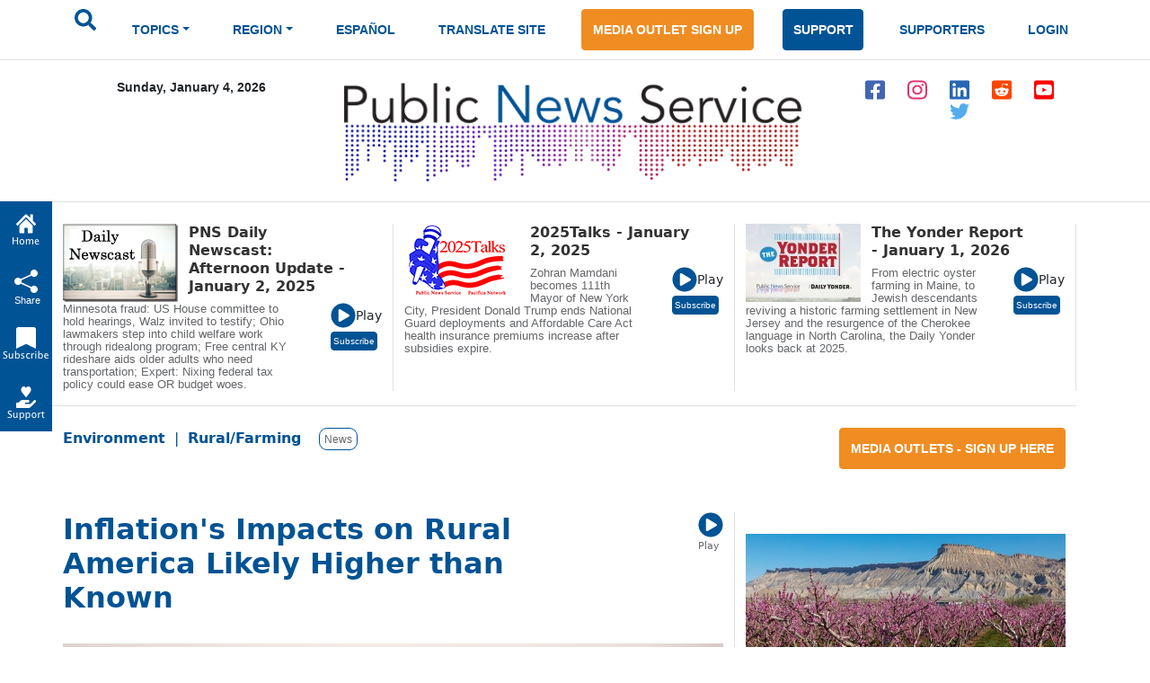

--- FILE ---
content_type: text/html; charset=utf-8
request_url: https://www.google.com/recaptcha/api2/aframe
body_size: 268
content:
<!DOCTYPE HTML><html><head><meta http-equiv="content-type" content="text/html; charset=UTF-8"></head><body><script nonce="Zx98_UsPztroPHjdVfR3Eg">/** Anti-fraud and anti-abuse applications only. See google.com/recaptcha */ try{var clients={'sodar':'https://pagead2.googlesyndication.com/pagead/sodar?'};window.addEventListener("message",function(a){try{if(a.source===window.parent){var b=JSON.parse(a.data);var c=clients[b['id']];if(c){var d=document.createElement('img');d.src=c+b['params']+'&rc='+(localStorage.getItem("rc::a")?sessionStorage.getItem("rc::b"):"");window.document.body.appendChild(d);sessionStorage.setItem("rc::e",parseInt(sessionStorage.getItem("rc::e")||0)+1);localStorage.setItem("rc::h",'1767549334334');}}}catch(b){}});window.parent.postMessage("_grecaptcha_ready", "*");}catch(b){}</script></body></html>

--- FILE ---
content_type: text/css
request_url: https://publicnewsservice.org/css/pns-styles.css?v=5
body_size: 2258
content:
#skiptocontent a {
	padding:6px;
	position: absolute;
	top:-40px;
	left:0px;
	color:white;
	border-right:1px solid white;
	border-bottom:1px solid white;
	border-bottom-right-radius:8px;
	background:#BF1722;
	-webkit-transition: top 1s ease-out;
    transition: top 1s ease-out;
    z-index: 100;
}
#skiptocontent a:focus {
	position:absolute;
	left:0px;
	top:0px;
	outline-color:transparent;	
	-webkit-transition: top .1s ease-in;
    transition: top .1s ease-in;
}
#skiptonewscastcontent a {
	padding:6px;
	position: absolute;
	top:-40px;
	left:0px;
	color:white;
	border-right:1px solid white;
	border-bottom:1px solid white;
	border-bottom-right-radius:8px;
	background:#BF1722;
	-webkit-transition: top 1s ease-out;
    transition: top 1s ease-out;
    z-index: 100;
}
#skiptonewscastcontent a:focus {
	position:absolute;
	left:0px;
	top:0px;
	outline-color:transparent;	
	-webkit-transition: top .1s ease-in;
    transition: top .1s ease-in;
}

a[href] {
	cursor:pointer;
}
figcaption {
    font-size: 12px;
    color: #646669;
}
.pns-fit-cover { object-fit:cover; }
.pns-smaller-img { width:90%; }
.pns-carousel-image { 
	transform: translateY(-25%);
	}
.pns-inline {
	display:inline;
}
.onleft {
	float:left;
}
.playsound {
	border-radius:50%;
}
.pns-social-padding {
    padding:0 10px;
}

a {
    text-decoration: none;
}

.font-16 {
    font-size:16px;
}

.silver {
    color: #646669;
}

.card {
    border:0;
}

.author-circular {
	width:40px;
	height:40px;

	object-fit:cover;
	border-radius:50%;
	vertical-align:middle;
}
.author-circular-large {
	width:80px;
	height:80px;

	object-fit:cover;
	border-radius:50%;
}
.author-circular-xlarge {
	width:120px;
	height:120px;

	object-fit:cover;
	border-radius:50%;
}
.pns-280-circular {
	width:280px;
	height:280px;
	object-fit:cover;
	border-radius:50%;
}

.pns-btn-outline {
    color: #646669;
    background-color: #fff;
    border-color: #005394;
    font-size: 12px;
    font-family: arial;
    font-weight: 400;
    padding: 3px 5px 2px 5px;
    border-radius: 9px;
    letter-spacing: 1.5;
}

.pns-date {
    font-size: 14px;
    font-weight:700;
    text-decoration: none;
}

.height-280{
    height:280px;
}

p {
    font-family: Arial, Helvetica, sans-serif;
    font-size: 14px;
    font-weight: 400;
}

ul {
    list-style-type: none;
}

h2 {
    font-size: 32px;
    font-weight: 400;
}

h2.smallh2 {
	font-size: 16px;
    font-weight: 700;
    line-height: 20px;
    color: #323232;
}
h3 {
    font-size: 20px;
    color:#323232;
    line-height: 28px;
    font-weight: 400;
}

h6 {
    font-size: 16px;
    font-weight: 700;
    line-height: 20px;
    color: #323232;
}

.mediumheader {
 font-size: 16px;
    font-weight: 700;
    line-height: 20px;
    color: #323232;
}

.author-name{
    font-size:20px;
    color:#005394;
    font-weight: 700;
    /*display: inline-block;*/
}
.title-blue{
    color:#005394;
}

.pns-bottom-border {
    border-bottom:1px solid #E0E0E1;
}

.carousel-control-next-icon, .carousel-control-prev-icon {
    width: 5rem;
    height: 5rem;
}

.max-height-200 {
    max-height: 200px;
}

.font-80 {
    font-size: 80px;
}

.show-on-mobile {
    display: none;
}

.opacity-2 {
    opacity: .2;
}

.carousel-caption {
    top:0;
    bottom: 0;
    display: flex;
    align-items: center;
    max-height: 200px;
}


/* Spacing */

.pr-15 {
    padding-right: 15px;
}

.pns-pl-0 {
    padding-left:0px;
}

.pns-pr-0 {
    padding-right:0px;
}

.pns-pr-5 {
    padding-right:5px;
}

.pns-pt-10 {
    padding-top: 10px;
}

.pns-pr-12 {
    padding-right:12px;
}

.pns-mb-12 {
    margin-bottom:12px;
}

.pns-pr-30 {
    padding-right:30px;
}

.pns-pl-30 {
    padding-left:30px;
}

.pl-30 {
    padding-left:30px;
}

.pns-pl-70 {
    padding-left:70px;
}

.pns-play-link{
    color:black;
    text-decoration: none;
    font-weight: 700;
}

.pns-mb-20 {
    margin-bottom:20px;
}

.pns-mt-20 {
    margin-top:20px;
}

.pns-mr-30 {
    margin-right:30px;
}

.pns-mr-90 {
    margin-right:90px;
}

.privacy-policy {
    text-decoration: none;
}

.pns-small {
    font-size: 12px;
    line-height: 13.8px;
    display: block;
    color: #646669;
    margin-bottom: 0;
}
.pns-small-medium {
    font-size: 13px;
    line-height: 14.8px;
    display: block;
    color: #646669;
    margin-bottom: 0;
}

.pns-br-1 {
    border-right:1px solid #E0E0E1;
}

.pns-br-2 {
    border-right:1px solid #646669;
}

.pns-bb-1 {
    border-bottom:1px solid #E0E0E1;
}

.pns-bt-1 {
    border-top:1px solid #E0E0E1;
}

.w-85 {
    width:85%;
}

.w-90 {
    width:90%;
}
.w-100 { 
	width:100%;
}

.navbar-dark .navbar-toggler-icon {
    background-image: url("data:image/svg+xml,%3csvg xmlns='http://www.w3.org/2000/svg' viewBox='0 0 30 30'%3e%3cpath stroke='rgba%280, 83, 148, 1%29' stroke-linecap='round' stroke-miterlimit='10' stroke-width='2' d='M4 7h22M4 15h22M4 23h22'/%3e%3c/svg%3e")
}

.navbar-dark .navbar-toggler {
    color: rgba(0, 83, 148, 1);
    border-color: rgba(0, 83, 148, 1);
}

/* Floating Social Media Icons */
:root {
	--floating-nav-width: 58px;
}
.floating-nav {
    top:50%;
    left: 0;
    transform: translateY(-50%);
    position: fixed;
    /*z-index: -1;*/
}

.floating-nav ul {
    padding: inherit;
}

.floating-nav ul li {
    height:64px;
    width:var(--floating-nav-width);
    list-style-type: none;
    padding-left:0px;
    padding-top: 0px;
    margin-top:0px;
    color:#fff;
    background-color: #005395;
}

.floating-nav ul li:hover {
    padding-left: 0px;
    /*transition: 1s;*/
    
}

.floating-nav ul li.bkgd-color:hover {
    background-color: white;
    
}
.margin-floating-nav {
	margin-left:var(--floating-nav-width);
}

svg.icon-color {
    color:white;
}

.the-text-color {
    color: white;
    
}

.floating-nav ul li:hover .icon-color, .floating-nav ul li:hover .the-text-color {
    color: #005395;
    
}

.floating-nav ul li:hover .show-social-icons {
    
    left:80%; 
    opacity: 1;
    transition-delay: .1s;
    
}



.show-social-icons {
    /*display:none;*/
    
    left:-265px; 
    /*z-index: -1; */
    transition: left .1s;
    opacity: 0;
    transition: opacity .3s;
    top:35%;
    width:310px;
    position: absolute;
    background-color: #005395;
    padding: 20px;
    
}

.pns-align {
    text-align:right;
}

.font-weight-bold {
    font-weight: 700;
}


/* */
@media (min-width: 1600px) {
.margin-floating-nav { margin-left:auto; }
}

@media (max-width: 900px) {
.no-show-on-mobile { display: none;  }
.margin-floating-nav { margin-left:inherit; }
}

@media (max-width: 576px) {
	.no-show-on-mobile { display: none;	 }
	.margin-floating-nav { margin-left:inherit; }
	.pns-smaller-img { width:100%; }

	.author-circular {
	width:20px;
	height:20px;

	object-fit:cover;
	border-radius:50%;
	}
	.author-circular-large {
		width:40px;
		height:40px;
	
		object-fit:cover;
		border-radius:50%;
	}
	.author-circular-xlarge {
		width:60px;
		height:60px;
	
		object-fit:cover;
		border-radius:50%;
	}
	.pns-280-circular {
		width:140px;
		height:140px;
		object-fit:cover;
		border-radius:50%;
	}

    .show-on-mobile {
        display: block;
    }

    .mobile-pb-30 {
      padding-bottom:30px;
    }

    .mobile-pt-45 {
        padding-top:45px;
      }

    .mobile-pb-30 {
        padding-bottom: 30px;
    }

    .mobile-pt-15 {
        padding-top: 15px !important;
    }

    .mobile-pt-50 {
        padding-top: 50px;
    }

    .mobile-mr-0 {
        margin-right: 0px;
    }

    .w-95, .mailing-list-container{
        width:95%;
    }

    .mobile-w-25 {
        width:25%;
    }

    .mobile-w-65 {
        width:65%;
    }

    .mobile-w-45 {
        width:45% !important;
    }

    .mobile-center {
        margin:0 auto !important;
    }

    .pns-float-end {
        text-align:none !important;
    }

    .pns-align {
        text-align:center !important;
    }

    .mobile-pt-0 {
        padding-top:0 !important;
    }

    .mobile-pt-35 {
        padding-top:35px !important;
    }

    .form-control {
    padding: .575rem .75rem;
    }

    .pns-br-2 {
        border-right:0;
    }

    .no-border {
        border-top:0;
    }

    .mobile-left {
        text-align:left !important;
    }

    .mobile-float-start {
        float:left !important;
    }

    .pns-pl-30{
        padding-left:0;
    }

    .pr-15 {
        padding-right:0;
    }

    .mobile-pr-15 {
        padding-right:15px;
    }

    .mobile-pl-15 {
        padding-left:15px;
    }

    .pl-15 {
        padding-left:15px !important;
    }

    .pns-pr-30 {
        padding-right:10px;
    }

    .hide {
        display:none;
    }

}

--- FILE ---
content_type: image/svg+xml
request_url: https://publicnewsservice.org/assets/images/icon-fb.svg
body_size: 735
content:
<svg width="22" height="22" viewBox="0 0 22 22" fill="none" xmlns="http://www.w3.org/2000/svg">
<path d="M19.6429 0.5H2.35714C1.73199 0.5 1.13244 0.737053 0.690391 1.15901C0.248341 1.58097 0 2.15326 0 2.75L0 19.25C0 19.8467 0.248341 20.419 0.690391 20.841C1.13244 21.2629 1.73199 21.5 2.35714 21.5H9.0971V14.3605H6.00335V11H9.0971V8.43875C9.0971 5.52547 10.9141 3.91625 13.697 3.91625C15.0297 3.91625 16.4234 4.14313 16.4234 4.14313V7.0025H14.8878C13.3748 7.0025 12.9029 7.89875 12.9029 8.81797V11H16.2805L15.7403 14.3605H12.9029V21.5H19.6429C20.268 21.5 20.8676 21.2629 21.3096 20.841C21.7517 20.419 22 19.8467 22 19.25V2.75C22 2.15326 21.7517 1.58097 21.3096 1.15901C20.8676 0.737053 20.268 0.5 19.6429 0.5Z" fill="#4267B2"/>
</svg>


--- FILE ---
content_type: image/svg+xml
request_url: https://publicnewsservice.org/assets/images/icon-yt.svg
body_size: 850
content:
<svg width="22" height="22" viewBox="0 0 22 22" fill="none" xmlns="http://www.w3.org/2000/svg">
<path d="M9.17321 8.47344L13.8482 11.0094L9.17321 13.5453V8.47344ZM22 2.75V19.25C22 20.4922 20.9442 21.5 19.6429 21.5H2.35714C1.0558 21.5 0 20.4922 0 19.25V2.75C0 1.50781 1.0558 0.5 2.35714 0.5H19.6429C20.9442 0.5 22 1.50781 22 2.75ZM19.9375 11.0141C19.9375 11.0141 19.9375 8.22031 19.5643 6.87969C19.358 6.13906 18.754 5.55781 17.983 5.36094C16.5933 5 11 5 11 5C11 5 5.4067 5 4.01696 5.36094C3.24598 5.55781 2.64196 6.13906 2.43571 6.87969C2.0625 8.21563 2.0625 11.0141 2.0625 11.0141C2.0625 11.0141 2.0625 13.8078 2.43571 15.1484C2.64196 15.8891 3.24598 16.4469 4.01696 16.6437C5.4067 17 11 17 11 17C11 17 16.5933 17 17.983 16.6391C18.754 16.4422 19.358 15.8844 19.5643 15.1437C19.9375 13.8078 19.9375 11.0141 19.9375 11.0141Z" fill="#FF0000"/>
</svg>


--- FILE ---
content_type: image/svg+xml
request_url: https://publicnewsservice.org/assets/images/icon-play.svg
body_size: 499
content:
<svg width="28" height="28" viewBox="0 0 28 28" fill="none" xmlns="http://www.w3.org/2000/svg">
<path d="M14 0.4375C6.50781 0.4375 0.4375 6.50781 0.4375 14C0.4375 21.4922 6.50781 27.5625 14 27.5625C21.4922 27.5625 27.5625 21.4922 27.5625 14C27.5625 6.50781 21.4922 0.4375 14 0.4375ZM20.3273 15.3125L10.7023 20.8359C9.83828 21.3172 8.75 20.6992 8.75 19.6875V8.3125C8.75 7.30625 9.83281 6.68281 10.7023 7.16406L20.3273 13.0156C21.2242 13.5188 21.2242 14.8148 20.3273 15.3125Z" fill="#005394"/>
</svg>


--- FILE ---
content_type: image/svg+xml
request_url: https://publicnewsservice.org/assets/images/icon-social.svg
body_size: 1797
content:
<svg width="22" height="22" viewBox="0 0 22 22" fill="none" xmlns="http://www.w3.org/2000/svg">
<path d="M13.9071 15.1953C14.0397 15.3219 14.0397 15.5141 13.9071 15.6266C12.704 16.775 9.30089 16.7797 8.09286 15.6266C7.96027 15.5141 7.96027 15.3219 8.09286 15.1953C8.21071 15.0828 8.41205 15.0828 8.52991 15.1953C9.44821 16.0953 12.5076 16.1141 13.4652 15.1953C13.583 15.0875 13.7893 15.0875 13.9071 15.1953ZM9.42366 12.6734C9.42366 11.975 8.83928 11.4172 8.12232 11.4172C7.39062 11.4172 6.80625 11.975 6.80625 12.6734C6.80625 13.3578 7.39062 13.9156 8.12232 13.9156C8.83928 13.9156 9.42366 13.3578 9.42366 12.6734ZM13.8777 11.4172C13.1607 11.4172 12.5763 11.975 12.5763 12.6734C12.5763 13.3578 13.1607 13.9156 13.8777 13.9156C14.6094 13.9156 15.1937 13.3578 15.1937 12.6734C15.1937 11.975 14.6094 11.4172 13.8777 11.4172ZM22 2.75V19.25C22 20.4922 20.9442 21.5 19.6429 21.5H2.35714C1.0558 21.5 0 20.4922 0 19.25V2.75C0 1.50781 1.0558 0.5 2.35714 0.5H19.6429C20.9442 0.5 22 1.50781 22 2.75ZM17.104 9.34063C16.608 9.34063 16.171 9.5375 15.8469 9.84219C14.6634 9.05937 13.0723 8.55781 11.3045 8.50156L12.2228 4.55469L15.1446 5.18281C15.1446 5.86719 15.729 6.425 16.446 6.425C17.1777 6.425 17.7621 5.85313 17.7621 5.16875C17.7621 4.48438 17.1777 3.9125 16.446 3.9125C15.9353 3.9125 15.4982 4.20312 15.2772 4.61094L12.0509 3.92656C11.8888 3.88437 11.7317 3.99688 11.6875 4.15156L10.6808 8.50156C8.92768 8.57187 7.35134 9.07344 6.16786 9.85625C5.84866 9.5375 5.39196 9.34063 4.89598 9.34063C3.05446 9.34063 2.45045 11.7031 4.13482 12.5047C4.07589 12.7578 4.04643 13.0203 4.04643 13.2875C4.04643 15.9359 7.17455 18.0828 11.0147 18.0828C14.8696 18.0828 17.9978 15.9359 17.9978 13.2875C17.9978 13.0203 17.9683 12.7437 17.8946 12.4906C19.5446 11.6844 18.9357 9.34063 17.104 9.34063Z" fill="#FF4500"/>
</svg>
